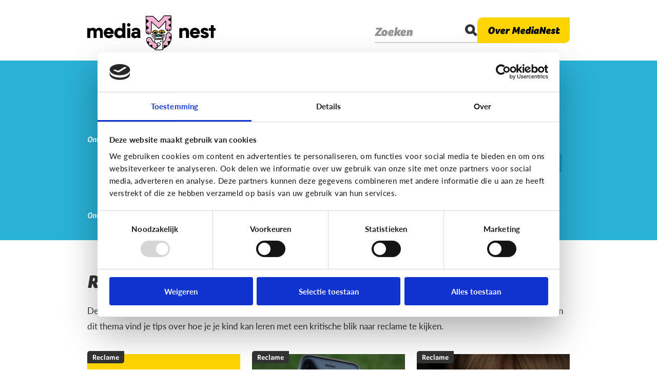

--- FILE ---
content_type: text/html; charset=UTF-8
request_url: https://www.medianest.be/thema/reclame?leeftijd%5B0%5D=10&leeftijd%5B1%5D=8&leeftijd%5B2%5D=12&leeftijd%5B3%5D=11
body_size: 8979
content:
<!DOCTYPE html>
<html lang="nl" dir="ltr">
<head
    prefix="og: http://ogp.me/ns# fb: http://ogp.me/ns/fb# article: http://ogp.me/ns/article# website: http://ogp.me/ns/website#">
    <meta charset="utf-8" />
<meta name="Generator" content="Drupal 8 (https://www.drupal.org)" />
<meta name="MobileOptimized" content="width" />
<meta name="HandheldFriendly" content="true" />
<meta name="viewport" content="width=device-width, initial-scale=1.0" />
<meta property="og:title" content="Reclame" />
<meta name="twitter:title" content="Reclame" />
<meta property="og:description" content="De grens tussen inhoud en reclame vervaagt steeds meer. Dat maakt het moeilijker voor kinderen om reclame te herkennen. In dit thema vind je tips over hoe je je kind kan leren met een kritische blik naar reclame te kijken. " />
<meta name="twitter:description" content="De grens tussen inhoud en reclame vervaagt steeds meer. Dat maakt het moeilijker voor kinderen om reclame te herkennen. In dit thema vind je tips over hoe je je kind kan leren met een kritische blik naar reclame te kijken. " />
<meta name="description" content="De grens tussen inhoud en reclame vervaagt steeds meer. Dat maakt het moeilijker voor kinderen om reclame te herkennen. In dit thema vind je tips over hoe je je kind kan leren met een kritische blik naar reclame te kijken. " />
<meta property="og:image" content="https://images.medianest.be/2022-12/meta_medianest_themas_5.png?auto=format&fit=crop&h=630&ixlib=php-1.1.0&q=65&w=1200&s=9876b3c91090b7d76f6f739de2aa19ba" />
<meta name="twitter:image" content="https://images.medianest.be/2022-12/meta_medianest_themas_5.png?auto=format&fit=crop&h=450&ixlib=php-1.1.0&q=65&w=840&s=85ee7a6dfd12cdb77b197d015b1c8158" />
<meta property="og:type" content="article" />
<meta property="og:site_name" content="MediaNest" />
<meta property="og:locale" content="nl_NL" />
<meta name="twitter:card" content="summary" />
<meta name="twitter:site" content="@MediaNest_Be" />
<meta property="fb:app_id" content="MediaNestBe" />
<link rel="shortcut icon" href="/themes/custom/drupack/favicon.ico" type="image/vnd.microsoft.icon" />
<link rel="canonical" href="/thema/reclame" />
<link rel="shortlink" href="/taxonomy/term/5" />
<link rel="delete-form" href="/taxonomy/term/5/delete" />
<link rel="edit-form" href="/taxonomy/term/5/edit" />

            <title>Reclame | MediaNest</title>
    <!--

Author: Wieni
Author URI: https://www.wieni.be
Description: A custom website for Medianest

  WWWWWWWWWWWWWWWWWWWWWWWWWWWWWWWWWWW
 WWWWWWWWWWWWWWWWWWWWWWWWWWWWWWWWWWWWW
WWWWWWWWWWWWWWWWWWWWWWWWWWWWWWWWWWWWWWW
WWWWWWWWWWWWWWWWWWWWWWWWWWWWWWWWWWWWWWW
WWWWWWWWWW   WWWWWWWWWWWWWW   WWWWWWWWW
WWWWWWWWWW   WWWWWWWWWWWWWW   WWWWWWWWW
WWWWWWWWWW   WWWWW    WWWWW  WWWWWWWWWW
WWWWWWWWWWW   WWW     WWWW   WWWWWWWWWW
WWWWWWWWWWW   WWW      WWW  WWWWWWWWWWW
WWWWWWWWWWWW  WWW  WW  WW   WWWWWWWWWWW
WWWWWWWWWWWW   W   WW   W  WWWWWWWWWWWW
WWWWWWWWWWWWW  W  WWW      WWWWWWWWWWWW
WWWWWWWWWWWWW     WWWW    WWWWWWWWWWWWW
WWWWWWWWWWWWWW   WWWWW    WWWWWWWWWWWWW
WWWWWWWWWWWWWWWWWWWWWWWWWWWWWWWWWWWWWWW
WWWWWWWWWWWWWWWWWWWWWWWWWWWWWWWWWWWWWWW
 WWWWWWWWWWWWWWWWWWWWWWWWWWWWWWWWWWWWW
  WWWWWWWWWWWWWWWWWWWWWWWWWWWWWWWWWWW

          Wieni webt, ni wint

-->
    <meta name="theme-color" content="#29b1d6">

    <link rel="apple-touch-icon" sizes="180x180" href="themes/custom/drupack/img/icons/app-icon/apple-touch-icon.png" />
    <link rel="icon" type="image/png" sizes="32x32" href="themes/custom/drupack/img/icons/app-icon/favicon-32x32.png" />
    <link rel="icon" type="image/png" sizes="16x16" href="themes/custom/drupack/img/icons/app-icon/favicon-16x16.png" />
    <link rel="icon" type="image/png" href="themes/custom/drupack/img/icons/app-icon/android-chrome-192x192.png"
          sizes="192x192">
    <link rel="icon" type="image/png" href="themes/custom/drupack/img/icons/app-icon/android-chrome-512x512.png"
          sizes="512x512">
    <link rel="stylesheet" media="all" href="/sites/default/files/css/css_quCl3gAouf-HDhy-AgUadgf4gC22p29KwKbyG98CzzU.css" />
<link rel="stylesheet" media="all" href="/sites/default/files/css/css_18mYVQdzGBFabifabdtZ_jpKiWMgt-MKKqcGRXufkqQ.css" />

    
<!--[if lte IE 8]>
<script src="/sites/default/files/js/js_VtafjXmRvoUgAzqzYTA3Wrjkx9wcWhjP0G4ZnnqRamA.js"></script>
<![endif]-->

    <script src="https://use.typekit.net/mgx8yeh.js"></script>
    <script>try{Typekit.load({ async: false });}catch(e){}</script>
</head>
<body class="path-taxonomy">
    <!-- Google Tag Manager -->
    <noscript><iframe src="//www.googletagmanager.com/ns.html?id=GTM-TTCZR9"
                      height="0" width="0" style="display:none;visibility:hidden"></iframe></noscript>
    <script>(function(w,d,s,l,i){w[l]=w[l]||[];w[l].push({'gtm.start':
            new Date().getTime(),event:'gtm.js'});var f=d.getElementsByTagName(s)[0],
            j=d.createElement(s),dl=l!='dataLayer'?'&l='+l:'';j.async=true;j.src=
            '//www.googletagmanager.com/gtm.js?id='+i+dl;f.parentNode.insertBefore(j,f);
        })(window,document,'script','dataLayer','GTM-TTCZR9');</script>
    <!-- End Google Tag Manager -->
    <a href="#main-content" class="visually-hidden focusable">
        Overslaan en naar de inhoud gaan
    </a>
    
      <div class="dialog-off-canvas-main-canvas" data-off-canvas-main-canvas>
    <div class="layout-container layout-container--__--reclame">
    <header id="header">
        <div id="header__inner" class="inner">
            	<div id="block-drupack-branding" class="block--system-branding-block">
    
        
        <a href="/" title="Home" rel="home">
        <img src="/themes/custom/drupack/img/logo.png" alt="Medianest" />
    </a>
    
</div>

	<div class="header__wrapper">
		<a href="https://www.medianest.be/search">
			<div class="header__intro-search">
				<button>Zoeken</button>
				<div>
					<span class="icon icon--search">
						<svg viewbox="0 0 20 20">
							<path d="M15.1 12.1l4.9 4.9 -2.9 2.9L12.3 15c-0.3 0.2-0.7 0.4-1 0.5 -1 0.4-2.1 0.6-3.3 0.6 -1.2 0-2.3-0.2-3.3-0.6 -1-0.4-1.8-1-2.5-1.7 -0.7-0.7-1.2-1.6-1.6-2.5S0 9.2 0 8.2 0.2 6 0.6 5.1c0.4-1 0.9-1.8 1.7-2.5 0.7-0.7 1.6-1.3 2.5-1.7 1-0.4 2.1-0.6 3.3-0.6 1.2 0 2.3 0.2 3.3 0.6 1 0.4 1.8 0.9 2.5 1.7C14.6 3.2 15.2 4 15.6 5c0.4 1 0.6 2 0.6 3.2 0 1.1-0.2 2.1-0.6 3.1C15.4 11.5 15.3 11.8 15.1 12.1zM10.9 5.3c-0.7-0.8-1.7-1.2-2.8-1.2 -1.1 0-2 0.4-2.7 1.2C4.7 6 4.3 7 4.3 8.2c0 1.1 0.4 2 1.1 2.8s1.6 1.2 2.7 1.2c1.2 0 2.1-0.4 2.8-1.2 0.7-0.8 1.1-1.7 1.1-2.8C12 7 11.6 6 10.9 5.3z"></path>
						</svg>
					</span>
				</div>
			</div>
		</a>
		<a href="https://www.medianest.be/overons" class="header__intro-toggle">
			<button tabindex="-1">Over MediaNest</button>
		</a>
	</div>

        </div>
    </header>

        <div class="region--intro">
        <div id="block-intro" class="block--intro-block">
    
        
            <div class="inner">
    <div class="intro__arrow"></div>
    <div class="intro">
        <div class="intro__title">alles over opvoeden in een digitale wereld</div>
        <div class="intro__items">
            <div class="intro__item">
    <div class="intro__item__image">

    <div class="field--wmmedia-media-image-extras field-media-image">
        <div class="field__title">Image</div>
                            <div class="field__content">
                
<figure class="dammi dammi--default">
    <picture class="dammi__image">
        <img src="https://images.medianest.be/2019-01/MN_Welkom_Thema-s.png?auto=format&amp;fit=max&amp;h=768&amp;ixlib=php-1.1.0&amp;q=65&amp;w=1024&amp;s=f68292fcf0fbc1d8670d319545a432a6" alt="MediaNest - Thema&#039;s" title="MediaNest - Thema&#039;s" />
    </picture>
    </figure>

            </div>
                    </div>
</div>
    <div class="intro__item__title">    Thema&#039;s
</div>
    <div class="intro__item__subtitle">

                        <div class="field--text-long field-subtitle">
                <p>Ontdek al onze thema's van sociale media, gaming, cyberpesten tot reclame en privacy</p>
            </div>
            </div>
</div>
<div class="intro__item">
    <div class="intro__item__image">

    <div class="field--wmmedia-media-image-extras field-media-image">
        <div class="field__title">Image</div>
                            <div class="field__content">
                
<figure class="dammi dammi--default">
    <picture class="dammi__image">
        <img src="https://images.medianest.be/2019-01/MN_Welkom_Leeftijden.png?auto=format&amp;fit=max&amp;h=768&amp;ixlib=php-1.1.0&amp;q=65&amp;w=1024&amp;s=a64d423fcfb9a3934d5bbbf11df10e29" alt="MediaNest - Leeftijden" title="MediaNest - Leeftijden" />
    </picture>
    </figure>

            </div>
                    </div>
</div>
    <div class="intro__item__title">    Leeftijd
</div>
    <div class="intro__item__subtitle">

                        <div class="field--text-long field-subtitle">
                <p>Zoek op de leeftijd van je kind,</p>

<p>van 0 tot 18 jaar!</p>
            </div>
            </div>
</div>
<div class="intro__item">
    <div class="intro__item__image">

    <div class="field--wmmedia-media-image-extras field-media-image">
        <div class="field__title">Image</div>
                            <div class="field__content">
                
<figure class="dammi dammi--default">
    <picture class="dammi__image">
        <img src="https://images.medianest.be/2019-01/MN_Welkom_Mediagroeilijn.png?auto=format&amp;fit=max&amp;h=768&amp;ixlib=php-1.1.0&amp;q=65&amp;w=1024&amp;s=b82dac14e4a5ef76eef8a56b45cb1df3" alt="MediaNest - Mediagroeilijn" title="MediaNest - Mediagroeilijn" />
    </picture>
    </figure>

            </div>
                    </div>
</div>
    <div class="intro__item__title">    Mediagroeilijn
</div>
    <div class="intro__item__subtitle">

                        <div class="field--text-long field-subtitle">
                <p><a href="/mediagroeilijn" target="">Hoe groeit jouw kind op met media?</a></p>

<p><a href="/mediagroeilijn" target="">En hoe ga je hier als ouder mee om?</a></p>
            </div>
            </div>
</div>

        </div>
        <div class="intro__buttons">
            <button id="intro__buttons-dismiss" class="blockbutton">
                <span class="blockbutton__text">Ok, bedankt</span>
            </button>
        </div>
    </div>
</div>

    </div>

    </div>


    
    

    

    

    

        <div class="region--filter">
        <div id="block-filter" class="block--filter-block">
    
        
            <div class="filters">
			<h1 class="filters__baseline">alles over opvoeden in een digitale wereld</h1>
		<div class="inner">
		<details class="filters__details" open="open">
			<summary class="filters__details__title">
				<span class="filters__details__title__text">Ontdek per thema of per leeftijd</span>
				<span class="filters__details__title__icon">
					<span class="icon icon--arrow-down">
						<svg viewbox="0 0 20 20">
							<path d="M10 12.4L2.3 4.7c-0.5-0.5-1.4-0.5-1.9 0s-0.5 1.4 0 1.9l8.7 8.7c0.2 0.2 0.6 0.4 0.9 0.4 0.3 0 0.7-0.1 0.9-0.4l8.7-8.7c0.5-0.5 0.5-1.4 0-1.9s-1.4-0.5-1.9 0L10 12.4 10 12.4z"></path>
						</svg>
					</span>
					<span class="icon icon--close">
						<svg viewbox="0 0 20 20">
							<path d="M10 6L4 0 0 4l6 6 -6 6 4 4 6-6 6 6 4-4 -6-6 6-6 -4-4L10 6z"></path>
						</svg>
					</span>
				</span>
			</summary>
			<div class="filters__details__content no-fadein">
				<div class="filters__block filters__block--theme">
					<div class="filters__copy">Ontdek per thema</div>
					<ul class="filters__buttons">
													<li class="">
								<a href="/artikels?leeftijd%5B0%5D=10&amp;leeftijd%5B1%5D=8&amp;leeftijd%5B2%5D=12&amp;leeftijd%5B3%5D=11">
									<span>Alle thema&#039;s</span>
								</a>
							</li>
													<li class="">
								<a href="/thema/bijzonder-digitaal?leeftijd%5B0%5D=10&amp;leeftijd%5B1%5D=8&amp;leeftijd%5B2%5D=12&amp;leeftijd%5B3%5D=11">
									<span>Bijzonder digitaal</span>
								</a>
							</li>
													<li class="">
								<a href="/thema/cyberpesten?leeftijd%5B0%5D=10&amp;leeftijd%5B1%5D=8&amp;leeftijd%5B2%5D=12&amp;leeftijd%5B3%5D=11">
									<span>Cyberpesten</span>
								</a>
							</li>
													<li class="">
								<a href="/thema/fun-met-media?leeftijd%5B0%5D=10&amp;leeftijd%5B1%5D=8&amp;leeftijd%5B2%5D=12&amp;leeftijd%5B3%5D=11">
									<span>Fun met media</span>
								</a>
							</li>
													<li class="">
								<a href="/thema/gaming?leeftijd%5B0%5D=10&amp;leeftijd%5B1%5D=8&amp;leeftijd%5B2%5D=12&amp;leeftijd%5B3%5D=11">
									<span>Gaming</span>
								</a>
							</li>
													<li class="">
								<a href="/thema/lezen?leeftijd%5B0%5D=10&amp;leeftijd%5B1%5D=8&amp;leeftijd%5B2%5D=12&amp;leeftijd%5B3%5D=11">
									<span>Lezen</span>
								</a>
							</li>
													<li class="">
								<a href="/thema/nieuws-en-informatie?leeftijd%5B0%5D=10&amp;leeftijd%5B1%5D=8&amp;leeftijd%5B2%5D=12&amp;leeftijd%5B3%5D=11">
									<span>Nieuws en informatie</span>
								</a>
							</li>
													<li class="">
								<a href="/thema/opvoeding?leeftijd%5B0%5D=10&amp;leeftijd%5B1%5D=8&amp;leeftijd%5B2%5D=12&amp;leeftijd%5B3%5D=11">
									<span>Opvoeding</span>
								</a>
							</li>
													<li class="">
								<a href="/thema/privacy?leeftijd%5B0%5D=10&amp;leeftijd%5B1%5D=8&amp;leeftijd%5B2%5D=12&amp;leeftijd%5B3%5D=11">
									<span>Privacy</span>
								</a>
							</li>
													<li class="active">
								<a href="/thema/reclame?leeftijd%5B0%5D=10&amp;leeftijd%5B1%5D=8&amp;leeftijd%5B2%5D=12&amp;leeftijd%5B3%5D=11">
									<span>Reclame</span>
								</a>
							</li>
													<li class="">
								<a href="/thema/relaties-seksualiteit?leeftijd%5B0%5D=10&amp;leeftijd%5B1%5D=8&amp;leeftijd%5B2%5D=12&amp;leeftijd%5B3%5D=11">
									<span>Relaties &amp; seksualiteit</span>
								</a>
							</li>
													<li class="">
								<a href="/thema/school?leeftijd%5B0%5D=10&amp;leeftijd%5B1%5D=8&amp;leeftijd%5B2%5D=12&amp;leeftijd%5B3%5D=11">
									<span>School</span>
								</a>
							</li>
													<li class="">
								<a href="/thema/sociale-media?leeftijd%5B0%5D=10&amp;leeftijd%5B1%5D=8&amp;leeftijd%5B2%5D=12&amp;leeftijd%5B3%5D=11">
									<span>Sociale media</span>
								</a>
							</li>
													<li class="">
								<a href="/thema/techniek-en-toekomst?leeftijd%5B0%5D=10&amp;leeftijd%5B1%5D=8&amp;leeftijd%5B2%5D=12&amp;leeftijd%5B3%5D=11">
									<span>Techniek en toekomst</span>
								</a>
							</li>
													<li class="">
								<a href="/thema/veilig-online?leeftijd%5B0%5D=10&amp;leeftijd%5B1%5D=8&amp;leeftijd%5B2%5D=12&amp;leeftijd%5B3%5D=11">
									<span>Veilig Online</span>
								</a>
							</li>
											</ul>
				</div>
				<div class="filters__block filters__block--age">
					<div class="filters__copy">Ontdek per leeftijd</div>
					<ul class="filters__buttons">
													<li class="">
								<a href="/thema/reclame">
									<span>Alle leeftijden</span>
								</a>
							</li>
													<li class="active">
								<a href="/thema/reclame?leeftijd%5B0%5D=10&amp;leeftijd%5B1%5D=12&amp;leeftijd%5B2%5D=11">
									<span>0 - 3j</span>
								</a>
							</li>
													<li class="">
								<a href="/thema/reclame?leeftijd%5B0%5D=10&amp;leeftijd%5B1%5D=8&amp;leeftijd%5B2%5D=12&amp;leeftijd%5B3%5D=11&amp;leeftijd%5B4%5D=9">
									<span>4 - 6j</span>
								</a>
							</li>
													<li class="active">
								<a href="/thema/reclame?leeftijd%5B0%5D=8&amp;leeftijd%5B1%5D=12&amp;leeftijd%5B2%5D=11">
									<span>7 - 9j</span>
								</a>
							</li>
													<li class="active">
								<a href="/thema/reclame?leeftijd%5B0%5D=10&amp;leeftijd%5B1%5D=8&amp;leeftijd%5B2%5D=12">
									<span>10 - 12j</span>
								</a>
							</li>
													<li class="active">
								<a href="/thema/reclame?leeftijd%5B0%5D=10&amp;leeftijd%5B1%5D=8&amp;leeftijd%5B2%5D=11">
									<span>13 - 15j</span>
								</a>
							</li>
													<li class="">
								<a href="/thema/reclame?leeftijd%5B0%5D=10&amp;leeftijd%5B1%5D=8&amp;leeftijd%5B2%5D=12&amp;leeftijd%5B3%5D=11&amp;leeftijd%5B4%5D=13">
									<span>16 - 18j</span>
								</a>
							</li>
											</ul>
				</div>
			</div>
		</details>
	</div>
</div>

    </div>

    </div>


    <main id="main">
        <a id="main-content" tabindex="-1"></a>

        <div id="main__inner" class="inner">
        	<div class="layout-content">
                    <div class="region--content">
        <div data-drupal-messages-fallback class="hidden"></div><div class="overview overview--reclame">
	
            <div class="overview__title">
            <h1>    Reclame
</h1>
            <div class="overview__description"><p dir="ltr">De grens tussen inhoud en reclame vervaagt steeds meer. Dat maakt het moeilijker voor kinderen om reclame te herkennen. In dit thema vind je tips over hoe je je kind kan leren met een kritische blik naar reclame te kijken.&nbsp;</p>
</div>
        </div>
        <div class="overview__content"><div  class="teaser-grid teaser-grid--force-small">
    

<div role="article" class="teaser teaser--color-yellow teaser--size-1x1">
    <a href="/moeten-influencers-tonen-dat-ze-reclame-maken" rel="bookmark">
        
                    <span class="teaser__theme">
                Reclame
            </span>
        
                    <span class="teaser__title">
                                <span>Moeten influencers tonen dat ze reclame maken?</span>

            </span>
        
        
        
        
            </a>
</div>


<div role="article" class="teaser teaser--color-blue teaser--size-1x1 teaser--has-image teaser--has-label">
    <a href="/tieners-reclame-nieuwe-reclamevormen-waar-moet-ik-op-letten" rel="bookmark">
                    <div class="teaser__image">
                
<figure class="dammi dammi--default">
    <picture class="dammi__image">
        <img src="https://images.medianest.be/2019-01/dung-tr-n-vi-t-187084-unsplash-2-.jpeg?auto=format&amp;fit=max&amp;h=768&amp;ixlib=php-1.1.0&amp;q=65&amp;w=1024&amp;s=ff0d6252debf4ee7f90ce8e769431697" alt="" title="" />
    </picture>
    </figure>

            </div>
        
                    <span class="teaser__theme">
                Reclame
            </span>
        
                    <span class="teaser__title">
                                    <span class="teaser__label">
                        [Verhalen]
                    </span>
                                <span>Tieners &amp; Reclame - Nieuwe reclamevormen: waar moet ik op letten?</span>

            </span>
        
        
        
        
            </a>
</div>


<div role="article" class="teaser teaser--color-red teaser--size-1x1 teaser--has-image teaser--has-label">
    <a href="/kinderen-reclame-nieuwe-reclamevormen-waar-moet-ik-op-letten" rel="bookmark">
                    <div class="teaser__image">
                
<figure class="dammi dammi--default">
    <picture class="dammi__image">
        <img src="https://images.medianest.be/2019-01/rain-wu-168138-unsplash_0.jpeg?auto=format&amp;fit=max&amp;h=768&amp;ixlib=php-1.1.0&amp;q=65&amp;w=1024&amp;s=225e8c2614772a6f099e39c2e7d1cbf6" alt="" title="" />
    </picture>
    </figure>

            </div>
        
                    <span class="teaser__theme">
                Reclame
            </span>
        
                    <span class="teaser__title">
                                    <span class="teaser__label">
                        [Verhalen]
                    </span>
                                <span>Kinderen &amp; Reclame - Nieuwe reclamevormen: waar moet ik op letten?</span>

            </span>
        
        
        
        
            </a>
</div>


<div role="article" class="teaser teaser--color-red teaser--size-1x1 teaser--has-cta teaser--has-label">
    <a href="/ik-stel-me-vragen-bij-reclame-voor-kinderen" rel="bookmark">
        
                    <span class="teaser__theme">
                Reclame
            </span>
        
                    <span class="teaser__title">
                                    <span class="teaser__label">
                        [Klachten?]
                    </span>
                                <span>Ik stel me vragen bij reclame voor kinderen</span>

            </span>
        
        
                    <span class="teaser__bottom teaser__bottom--cta">
                <span>Waar kan ik terecht?</span>
            </span>
        
        
            </a>
</div>


<div role="article" class="teaser teaser--color-white teaser--size-1x1 teaser--has-image teaser--has-label">
    <a href="/reclame-verstopt-zich-overal" rel="bookmark">
                    <div class="teaser__image">
                
<figure class="dammi dammi--default">
    <picture class="dammi__image">
        <img src="https://images.medianest.be/2019-01/Screen-Shot-2017-12-01-at-5.59.11-PM_0.png?auto=format&amp;fit=max&amp;h=768&amp;ixlib=php-1.1.0&amp;q=65&amp;w=1024&amp;s=d60e844873a39103deeab2eed41965eb" alt="" title="" />
    </picture>
    </figure>

            </div>
        
                    <span class="teaser__theme">
                Reclame
            </span>
        
                    <span class="teaser__title">
                                    <span class="teaser__label">
                        [Video]
                    </span>
                                <span>Reclame verstopt zich overal!</span>

            </span>
        
        
        
        
            </a>
</div>


<div role="article" class="teaser teaser--color-darkcyan teaser--size-1x1 teaser--has-image teaser--has-label">
    <a href="/wathoortbijwat" rel="bookmark">
                    <div class="teaser__image">
                
<figure class="dammi dammi--default">
    <picture class="dammi__image">
        <img src="https://images.medianest.be/2019-01/K-P-Nieuwe-Reclamevormen_0.png?auto=format&amp;fit=max&amp;h=768&amp;ixlib=php-1.1.0&amp;q=65&amp;w=1024&amp;s=38a92d9c747a8ab042dd6ee69953e244" alt="" title="" />
    </picture>
    </figure>

            </div>
        
                    <span class="teaser__theme">
                Reclame
            </span>
        
                    <span class="teaser__title">
                                    <span class="teaser__label">
                        [Klik &amp; Print]
                    </span>
                                <span>Wat hoort bij wat? Ontdek de nieuwe reclamevormen!</span>

            </span>
        
        
        
        
            </a>
</div>


<div role="article" class="teaser teaser--color-darkcyan teaser--size-1x1 teaser--has-image teaser--has-label">
    <a href="/reclamebingo" rel="bookmark">
                    <div class="teaser__image">
                
<figure class="dammi dammi--default">
    <picture class="dammi__image">
        <img src="https://images.medianest.be/2019-01/MediaNest_K-P_Reclamebingo_0.png?auto=format&amp;fit=max&amp;h=768&amp;ixlib=php-1.1.0&amp;q=65&amp;w=1024&amp;s=681ac438296e6b610a93b11b10e7a3bd" alt="" title="" />
    </picture>
    </figure>

            </div>
        
                    <span class="teaser__theme">
                Reclame
            </span>
        
                    <span class="teaser__title">
                                    <span class="teaser__label">
                        [Klik &amp; Print]
                    </span>
                                <span>Reclamebingo</span>

            </span>
        
        
        
        
            </a>
</div>


<div role="article" class="teaser teaser--color-blue teaser--size-1x1 teaser--has-image teaser--has-cta teaser--has-label">
    <a href="/game-jezelf-reclamewijs" rel="bookmark">
                    <div class="teaser__image">
                
<figure class="dammi dammi--default">
    <picture class="dammi__image">
        <img src="https://images.medianest.be/2019-01/Game-jezelf-reclamewijs.png?auto=format&amp;fit=max&amp;h=768&amp;ixlib=php-1.1.0&amp;q=65&amp;w=1024&amp;s=7854c051e6e84d00e8b30b5689068a02" alt="" title="" />
    </picture>
    </figure>

            </div>
        
                    <span class="teaser__theme">
                Reclame
            </span>
        
                    <span class="teaser__title">
                                    <span class="teaser__label">
                        [Game]
                    </span>
                                <span>Game jezelf reclamewijs</span>

            </span>
        
        
                    <span class="teaser__bottom teaser__bottom--cta">
                <span>Leer reclame herkennen!</span>
            </span>
        
        
            </a>
</div>


<div role="article" class="teaser teaser--color-darkcyan teaser--size-1x1">
    <a href="/kan-het-kwaad-dat-mijn-kind-reclamegames-speelt" rel="bookmark">
        
                    <span class="teaser__theme">
                Reclame
            </span>
        
                    <span class="teaser__title">
                                <span>Kan het kwaad dat mijn kind reclamegames speelt?</span>

            </span>
        
        
        
        
            </a>
</div>


<div role="article" class="teaser teaser--color-pink teaser--size-1x1">
    <a href="/heeft-reclame-een-invloed-op-mijn-kind" rel="bookmark">
        
                    <span class="teaser__theme">
                Reclame
            </span>
        
                    <span class="teaser__title">
                                <span>Heeft reclame een invloed op mijn kind?</span>

            </span>
        
        
        
        
            </a>
</div>


<div role="article" class="teaser teaser--color-pink teaser--size-1x1">
    <a href="/wie-verzamelt-info-over-mijn-kinderen-en-wat-gebeurt-ermee" rel="bookmark">
        
                    <span class="teaser__theme">
                Reclame
            </span>
        
                    <span class="teaser__title">
                                <span>Wie verzamelt info over mijn kinderen en wat gebeurt ermee?</span>

            </span>
        
        
        
        
            </a>
</div>


<div role="article" class="teaser teaser--color-yellow teaser--size-1x1">
    <a href="/kan-ik-kiezen-welke-reclame-mijn-kind-online-ziet" rel="bookmark">
        
                    <span class="teaser__theme">
                Reclame
            </span>
        
                    <span class="teaser__title">
                                <span>Kan ik kiezen welke reclame mijn kind online ziet?  </span>

            </span>
        
        
        
        
            </a>
</div>


<div role="article" class="teaser teaser--color-darkcyan teaser--size-1x1 teaser--has-cta">
    <a href="/hoe-bescherm-ik-mijn-kind-tegen-reclame" rel="bookmark">
        
                    <span class="teaser__theme">
                Reclame
            </span>
        
                    <span class="teaser__title">
                                <span>Hoe bescherm ik mijn kind tegen reclame?</span>

            </span>
        
        
                    <span class="teaser__bottom teaser__bottom--cta">
                <span>Weetjes over adblockers</span>
            </span>
        
        
            </a>
</div>


<div role="article" class="teaser teaser--color-white teaser--size-1x1">
    <a href="/waarom-moeten-kinderen-met-reclame-leren-omgaan" rel="bookmark">
        
                    <span class="teaser__theme">
                Reclame
            </span>
        
                    <span class="teaser__title">
                                <span>Waarom moeten kinderen met reclame leren omgaan?</span>

            </span>
        
        
        
        
            </a>
</div>


<div role="article" class="teaser teaser--color-blue teaser--size-1x1 teaser--has-image">
    <a href="/7-tips-om-je-kind-reclame-te-leren-herkennen-en-begrijpen" rel="bookmark">
                    <div class="teaser__image">
                
<figure class="dammi dammi--default">
    <picture class="dammi__image">
        <img src="https://images.medianest.be/2019-01/mario-calvo-345-unsplash.jpeg?auto=format&amp;fit=max&amp;h=768&amp;ixlib=php-1.1.0&amp;q=65&amp;w=1024&amp;s=4b16395a196cea715188dd35ecf35aba" alt="" title="" />
    </picture>
    </figure>

            </div>
        
                    <span class="teaser__theme">
                Reclame
            </span>
        
                    <span class="teaser__title">
                                <span>7 tips om je kind reclame te leren herkennen en begrijpen</span>

            </span>
        
        
        
        
            </a>
</div>

</div>
</div>
    </div>

    </div>

            </div>

            
                    </div>
    </main>

    <div id="page-footer">
                    
        
                    <footer id="footer">
                <div id="footer__inner" class="inner">
                    	<a id="footer__logo" href="/" title="Home" rel="home">
		<img src="/themes/custom/drupack/img/logo.png" alt="Medianest"/>
	</a>
	<div id="footer__caption" style="margin-top: 15px;">
		<p>MediaNest is dé website over mediaopvoeding waar ouders terecht kunnen voor een antwoord op hun vragen over de digitale wereld van hun kind. <a href="/overons"><strong>Meer over ons.</strong></a></p>
	</div>
	<nav id="block-kolom3" class="navigation">
            
    <h2>Blijf op de hoogte</h2>
    

                
							<ul class="navigation__list">
												<li>
						<a href="https://www.instagram.com/medianest.be/" class="" target="_blank" class="navigation__link">
							<span class="navigation__icon instagram"></span>
							<span>Instagram</span>
						</a>
											</li>
									<li>
						<a href="https://www.facebook.com/MediaNestBe" class="" target="_blank" class="navigation__link">
							<span class="navigation__icon facebook"></span>
							<span>Facebook</span>
						</a>
											</li>
									<li>
						<a href="https://www.youtube.com/channel/UCEO5WILu7X75a7jUED-wq6g" class="" target="_blank" class="navigation__link">
							<span class="navigation__icon youtube"></span>
							<span>YouTube</span>
						</a>
											</li>
									<li>
						<a href="https://www.mediawijs.be/nl/nieuwsbrieven" class="" target="_blank" class="navigation__link">
							<span class="navigation__icon nieuwsbrief"></span>
							<span>Nieuwsbrief</span>
						</a>
											</li>
							</ul>
			


    </nav>
<div id="block-partners" class="block--partners-block">
	<h2>Powered by</h2>
	<div class="inner">
					<div class="partners--main"><a href="http://www.mediawijs.be" target="_blank">
    

                        <div class="field--wmmedia-media-image-extras field-partner-media-logo">
                
<figure class="dammi dammi--default">
    <picture class="dammi__image">
        <img src="https://images.medianest.be/2022-01/Mediawijs_H_compleet_roze_0.png?auto=format&amp;fit=max&amp;h=768&amp;ixlib=php-1.1.0&amp;q=65&amp;w=1024&amp;s=53f32be0fdf267165f2fb6e4a519d2a0" alt="Logo Mediawijs" title="Logo Mediawijs" />
    </picture>
    </figure>

            </div>
            
</a>
<a href="http://www.imec.be" target="_blank">
    

                        <div class="field--wmmedia-media-image-extras field-partner-media-logo">
                
<figure class="dammi dammi--default">
    <picture class="dammi__image">
        <img src="https://images.medianest.be/2019-01/imec_logo_small2.png?auto=format&amp;fit=max&amp;h=768&amp;ixlib=php-1.1.0&amp;q=65&amp;w=1024&amp;s=3175e656e5e1a0bdec8cd15ecf12c592" alt="Logo imec" title="Logo imec" />
    </picture>
    </figure>

            </div>
            
</a>
<a href="http://www.vlaanderen.be/nl" target="_blank">
    

                        <div class="field--wmmedia-media-image-extras field-partner-media-logo">
                
<figure class="dammi dammi--default">
    <picture class="dammi__image">
        <img src="https://images.medianest.be/2019-01/Vlaanderen_Verbeelding-werkt.jpeg?auto=format&amp;fit=max&amp;h=768&amp;ixlib=php-1.1.0&amp;q=65&amp;w=1024&amp;s=e9ebd166592256e865f3206cac9ade38" alt="Logo Vlaamse overheid" title="Vlaamse overheid" />
    </picture>
    </figure>

            </div>
            
</a>
<a href="" target="_blank">
    

                        <div class="field--wmmedia-media-image-extras field-partner-media-logo">
                
<figure class="dammi dammi--default">
    <picture class="dammi__image">
        <img src="https://images.medianest.be/2023-05/01.%20Betternet_HP.png?auto=format&amp;fit=max&amp;h=768&amp;ixlib=php-1.1.0&amp;q=65&amp;w=1024&amp;s=a469d6e5a6f51cd8721bf9872451305d" alt="" title="Betternet logo" />
    </picture>
    </figure>

            </div>
            
</a>
<a href="https://ec.europa.eu" target="_blank">
    

                        <div class="field--wmmedia-media-image-extras field-partner-media-logo">
                
<figure class="dammi dammi--default">
    <picture class="dammi__image">
        <img src="https://images.medianest.be/2021-01/logo_eu.png?auto=format&amp;fit=max&amp;h=768&amp;ixlib=php-1.1.0&amp;q=65&amp;w=1024&amp;s=685b43eb36c81232bdc0c39069960010" alt="" title="EU logo" />
    </picture>
    </figure>

            </div>
            
</a>
</div>
			</div>
</div>

	<p style="font-style: italic;">De inhoud van deze website is uitsluitend de verantwoordelijkheid van imec vzw en geeft niet noodzakelijk de mening van de Europese Unie weer.</p>

                </div>
            </footer>
        
                    <footer id="closure">
                <div id="closure__inner" class="inner">
                    	<div id="closure__copy">
		Franstalige versie:
		<svg width="16" height="16" viewbox="0 0 16 16" fill="#0f9dc3" xmlns="http://www.w3.org/2000/svg">
			<g clip-path="url(#clip0_203_3219)">
				<path fill-rule="evenodd" clip-rule="evenodd" d="M7.99996 2.00033C4.68625 2.00033 1.99996 4.68662 1.99996 8.00033C1.99996 11.314 4.68625 14.0003 7.99996 14.0003C11.3137 14.0003 14 11.314 14 8.00033C14 4.68662 11.3137 2.00033 7.99996 2.00033ZM0.666626 8.00033C0.666626 3.95024 3.94987 0.666992 7.99996 0.666992C12.05 0.666992 15.3333 3.95024 15.3333 8.00033C15.3333 12.0504 12.05 15.3337 7.99996 15.3337C3.94987 15.3337 0.666626 12.0504 0.666626 8.00033Z" fill="#109DC4"/>
				<path fill-rule="evenodd" clip-rule="evenodd" d="M0.666626 7.99967C0.666626 7.63148 0.965103 7.33301 1.33329 7.33301H14.6666C15.0348 7.33301 15.3333 7.63148 15.3333 7.99967C15.3333 8.36786 15.0348 8.66634 14.6666 8.66634H1.33329C0.965103 8.66634 0.666626 8.36786 0.666626 7.99967Z" fill="#109DC4"/>
				<path fill-rule="evenodd" clip-rule="evenodd" d="M6.00011 8.00007C6.0458 10.05 6.7508 12.0235 7.99996 13.6329C9.24912 12.0235 9.95411 10.05 9.9998 8.00007C9.95411 5.95018 9.24912 3.97663 7.99996 2.36727C6.7508 3.97663 6.0458 5.95018 6.00011 8.00007ZM7.99996 1.3334L7.50773 0.883789C5.73122 2.82868 4.72163 5.35264 4.66677 7.98619C4.66658 7.99544 4.66658 8.0047 4.66677 8.01396C4.72163 10.6475 5.73122 13.1715 7.50773 15.1164C7.63404 15.2546 7.81268 15.3334 7.99996 15.3334C8.18724 15.3334 8.36588 15.2546 8.49219 15.1164C10.2687 13.1715 11.2783 10.6475 11.3331 8.01396C11.3333 8.0047 11.3333 7.99544 11.3331 7.98619C11.2783 5.35264 10.2687 2.82868 8.49219 0.883789L7.99996 1.3334Z" fill="#109DC4"/>
			</g>
			<defs>
				<clipPath id="clip0_203_3219">
					<rect width="16" height="16" fill="white"/>
				</clipPath>
			</defs>
		</svg>
		<a href="https://www.xn--parentsconnects-onb.be/">parentsconnectés.be</a>
	</div>
	<nav id="block-voet" class="navigation">
                        
    <h2 class="visually-hidden">Voet</h2>
    

                
              <ul>
              <li>
        <a href="/disclaimer" class="">
          Disclaimer
        </a>
              </li>
        </ul>
  


    </nav>

	<div id="closure__credits">
		<a class="wieni" href="https://www.wieni.be" target="_blank" rel="noreferrer noopener" title="Wieni webt, ni wint">
			<svg class="wieni__logo" width="61" height="22" viewbox="0 0 61 22" xmlns="http://www.w3.org/2000/svg">
				<path d="M19.125 21.59v-1.207h-2.783v-7.564h-3.9v1.208h2.61v6.356h-2.78v1.208h6.853zM14.92 11.38h1.556V9.84H14.92v1.54zM2.466 12.82H1.192l1.87 8.77h1.275l1.72-5.543h.034l1.72 5.544H9.09l1.87-8.772H9.702l-1.374 6.814h-.032l-1.595-5.146h-1.25l-1.594 5.146h-.034L2.466 12.82zm17.27 4.385c0-2.747 1.74-4.64 4.303-4.64 2.517 0 4.222 1.853 4.222 4.64v.48h-7.168c.083 1.754 1.259 2.93 2.946 2.93 1.225 0 2.236-.596 2.93-1.837l1.094.694c-.962 1.574-2.32 2.368-4.024 2.368-2.55 0-4.303-1.87-4.303-4.635zm7.15-.63c-.131-1.687-1.258-2.78-2.847-2.78-1.654 0-2.83 1.16-2.912 2.78h5.76zm4.317-3.756h-1.288l-.004 8.772h1.292V16.56c0-1.69 1.13-2.78 2.833-2.784 1.571 0 2.448 1.046 2.448 2.9v4.915h1.292v-5.263c0-2.317-1.374-3.757-3.642-3.757-1.145 0-2.22.447-2.9 1.224h-.031v-.976zm15.153 7.564v1.208h-6.853v-1.208h2.782v-6.356h-2.61v-1.208h3.906v7.564h2.775zm-2.649-9.003h-1.555V9.84h1.555v1.54zm4.29 9.003H60.11v1.208H47.997v-1.208z"/>
				<path d="M0 4.4l.624-.12c.096.741.547 1.112 1.352 1.112.741 0 1.112-.224 1.112-.672 0-.213-.077-.373-.232-.48-.155-.107-.528-.235-1.12-.384-.645-.165-1.073-.339-1.284-.52-.21-.181-.31-.424-.3-.728.01-.299.156-.561.436-.788.28-.227.665-.34 1.156-.34.496 0 .89.11 1.184.328.293.219.49.504.592.856l-.584.192c-.187-.544-.581-.816-1.184-.816-.31 0-.547.057-.712.172-.165.115-.248.241-.248.38 0 .128.019.221.056.28.037.059.152.13.344.212.192.083.504.18.936.292.357.09.644.181.86.272.216.09.373.196.472.316.099.12.161.23.188.332.027.101.043.243.048.424.016.347-.116.64-.396.88s-.719.36-1.316.36c-.619 0-1.09-.145-1.416-.436A1.719 1.719 0 0 1 0 4.4zM6.816.744V0h.752v.744h-.752zM5.432 2.16V1.6h2.08v3.68h1.4v.56h-3.52v-.56h1.472V2.16H5.432zm6.272 2.448V2.184h-1.352V1.6h1.36V.56h.64V1.6h1.528v.584h-1.52v2.344c0 .25.035.427.104.528.07.101.208.152.416.152h.72v.632h-.752c-.4 0-.69-.103-.872-.308-.181-.205-.272-.513-.272-.924zm6.976-.08l.536.352c-.16.31-.388.567-.684.772-.296.205-.66.308-1.092.308-.576 0-1.05-.204-1.424-.612-.373-.408-.56-.95-.56-1.628 0-.677.183-1.22.548-1.628.365-.408.833-.612 1.404-.612.57 0 1.033.2 1.388.6.355.4.532.947.532 1.64v.192h-3.2c.005.405.119.75.34 1.032.221.283.54.424.956.424.192 0 .361-.025.508-.076a.928.928 0 0 0 .36-.216c.093-.093.164-.176.212-.248.048-.072.099-.156.152-.252l.024-.048zm-2.536-1.136h2.52a1.549 1.549 0 0 0-.32-.928c-.203-.261-.515-.392-.936-.392-.41 0-.723.14-.936.42a1.5 1.5 0 0 0-.328.9zM26.44 3.12v1.312c0 .25.104.47.312.656.208.187.467.28.776.28.421 0 .741-.144.96-.432.219-.288.328-.693.328-1.216s-.11-.928-.328-1.216c-.219-.288-.539-.432-.96-.432-.33 0-.595.108-.792.324a1.048 1.048 0 0 0-.296.724zm-.656 2.72V0h.656v2.008h.016c.299-.352.69-.528 1.176-.528.539 0 .983.205 1.332.616.35.41.524.952.524 1.624 0 .677-.17 1.22-.508 1.628-.339.408-.788.612-1.348.612-.283 0-.532-.055-.748-.164-.216-.11-.38-.23-.492-.364h-.016v.408h-.592zm5.616 1.8l.8-2.12-1.648-3.92h.704l1.256 3.08h.016l1.128-3.08h.688l-2.28 6.04H31.4z"/>
			</svg>
		</a>
	</div>

                </div>
            </footer>
            </div>
</div>

  </div>

    
    <script src="/sites/default/files/js/js_WvgGbMAtR4xLG-YbHzcoR9aXqzh2LL9B803c9QYWm8w.js"></script>

</body>
</html>


--- FILE ---
content_type: image/svg+xml
request_url: https://www.medianest.be/themes/custom/drupack/dist/2f842d130a2a1d3026953173aec585b9.svg
body_size: 378
content:
<svg xmlns="http://www.w3.org/2000/svg" fill="#B2B5B7" viewBox="0 0 25 24"><g clip-path="url(#a)"><path fill-rule="evenodd" d="M24.33 22.68c0 .73-.59 1.32-1.32 1.32h-6.12v-9.3h3.12l.47-3.62h-3.59v-2.3c0-1.06.3-1.77 1.8-1.77h1.92V3.77c-.34-.05-1.47-.15-2.8-.15-2.76 0-4.66 1.7-4.66 4.8v2.66h-3.13v3.63h3.13V24H1.65c-.72 0-1.32-.6-1.32-1.32V1.32C.33.6.93 0 1.66 0H23c.73 0 1.32.6 1.32 1.32v21.36z" clip-rule="evenodd"/></g><defs><clipPath id="a"><path d="M0 0h24v24H0z" transform="translate(.33)"/></clipPath></defs></svg>